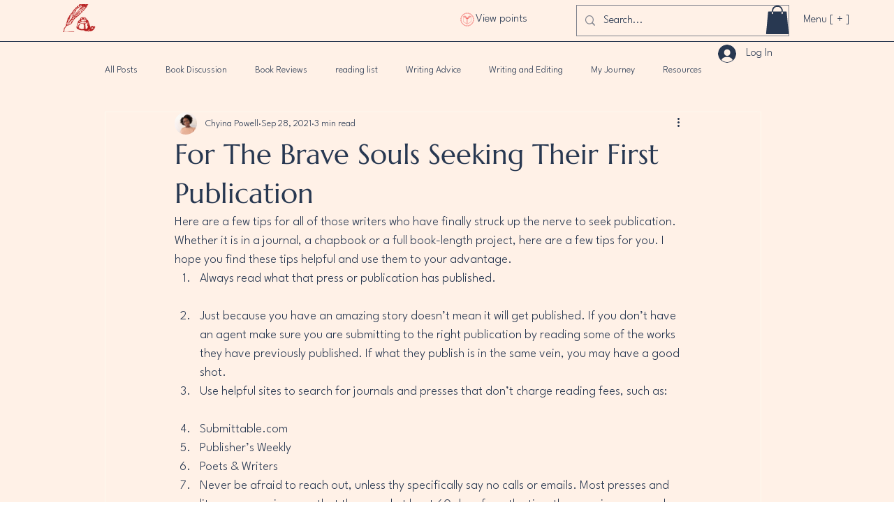

--- FILE ---
content_type: image/svg+xml
request_url: https://static.wixstatic.com/shapes/11062b_8e0ac2bb2d034de19d05011d937835b5.svg
body_size: 2429
content:
<?xml version="1.0" encoding="UTF-8"?>
<svg data-bbox="20 20 160 160" xmlns="http://www.w3.org/2000/svg" width="200" height="200" viewBox="0 0 200 200" data-type="color">
    <g>
        <path fill="#EF5453" d="M100 26.685c-40.427 0-73.315 32.888-73.315 73.315S59.573 173.315 100 173.315s73.315-32.888 73.315-73.315S140.427 26.685 100 26.685zm0 143.696c-38.807 0-70.381-31.574-70.381-70.381S61.193 29.619 100 29.619 170.381 61.193 170.381 100 138.807 170.381 100 170.381z" data-color="1"/>
        <path fill="#EF5453" d="M100 20c-44.114 0-80 35.886-80 80s35.886 80 80 80 80-35.886 80-80-35.886-80-80-80zm0 157.066c-42.494 0-77.066-34.572-77.066-77.066S57.506 22.934 100 22.934 177.066 57.506 177.066 100 142.494 177.066 100 177.066z" data-color="1"/>
        <path fill="#EF5453" d="M149.23 62.762c-.714-.217-1.454-.013-1.99.561l-3.049 1.965v-3.355c0-.612-.153-1.722-1.097-2.207-.804-.395-1.556-.013-2.118.268l-.281.14a71.156 71.156 0 00-3.164 1.658v-3.368c0-.612-.153-1.722-1.097-2.194-.804-.408-1.569-.026-2.118.268l-.281.14c-.74.357-2.105 1.059-3.904 2.118v-2.475c0-.612-.153-1.722-1.097-2.207-.804-.395-1.556-.013-2.118.268l-.281.14c-5.103 2.449-21.572 12.043-26.662 34.993-5.09-22.95-21.56-32.531-26.662-34.993l-.281-.14c-.549-.281-1.301-.663-2.118-.268-.944.472-1.084 1.582-1.097 2.207v2.462a53.541 53.541 0 00-3.904-2.118l-.281-.14c-.549-.281-1.301-.663-2.118-.268-.944.472-1.097 1.582-1.097 2.207v3.355a68.59 68.59 0 00-3.164-1.658l-.281-.14c-.549-.281-1.301-.663-2.118-.268-.944.472-1.084 1.582-1.097 2.207v3.342l-3.049-1.965c-.536-.574-1.263-.791-1.99-.561-1.021.319-1.582 1.416-1.582 2.284v57.688c0 .74.37 1.429.982 1.824l44.127 29.354.14.102c.242.14.791.408 1.697.408h8.063s1.276-.344 1.926-.778l43.693-29.074a2.188 2.188 0 00.995-1.837V65.045c.055-.867-.494-1.964-1.527-2.283zm-83.84-3.126c4.261 2.169 17.975 10.091 27.964 26.241-10.436-9.86-19.927-17.451-27.964-22.375v-3.866zm-6.659 3.509c8.904 4.452 20.246 13.14 33.092 25.323L58.731 67.176v-4.031zm35.975 87.514l-42.583-28.321V66.41L94.706 93.8v56.859zM72.789 60.593V57.48c4.797 2.449 16.418 9.797 22.287 25.565-7.234-11.162-16.125-18.37-22.287-22.452zm29.252 90.895h-4.133V94.642h4.133v56.846zm39.228-88.343v4.044l-33.092 21.279c12.834-12.184 24.175-20.884 33.092-25.323zm-6.659-3.509v3.865c-8.05 4.924-17.528 12.515-27.964 22.376 9.977-16.15 23.703-24.072 27.964-26.241zm-7.399-2.156v3.113c-6.174 4.082-15.053 11.29-22.287 22.465 5.881-15.767 17.503-23.115 22.287-25.578zm-22.172 36.09c0 .089-.038.166-.064.255v-.255h.064zm-.064 58.658v-.23c.026.077.064.153.064.23h-.064zm42.903-29.89l-42.902 28.538V94.017l42.902-27.606v55.927z" data-color="1"/>
    </g>
</svg>
